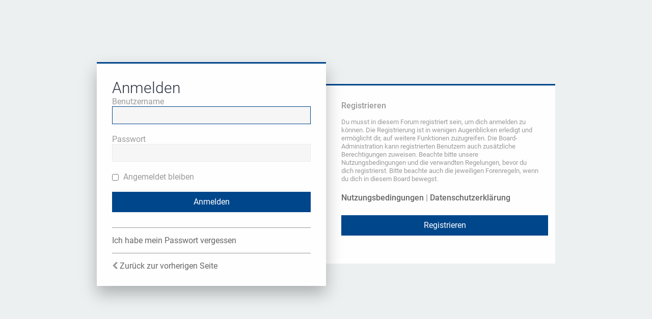

--- FILE ---
content_type: text/css
request_url: https://community.revell.de/styles/Milk_v2/theme/fonts/roboto/roboto.css?assets_version=115
body_size: 238
content:
/* roboto-100 - latin-ext_latin */
@font-face {
  font-family: 'Roboto';
  font-style: normal;
  font-weight: 100;
  src: local(''),
       url('./roboto-v30-latin-ext_latin-100.woff2') format('woff2'), /* Chrome 26+, Opera 23+, Firefox 39+ */
       url('./roboto-v30-latin-ext_latin-100.woff') format('woff'); /* Chrome 6+, Firefox 3.6+, IE 9+, Safari 5.1+ */
}
/* roboto-100italic - latin-ext_latin */
@font-face {
  font-family: 'Roboto';
  font-style: italic;
  font-weight: 100;
  src: local(''),
       url('./roboto-v30-latin-ext_latin-100italic.woff2') format('woff2'), /* Chrome 26+, Opera 23+, Firefox 39+ */
       url('./roboto-v30-latin-ext_latin-100italic.woff') format('woff'); /* Chrome 6+, Firefox 3.6+, IE 9+, Safari 5.1+ */
}
/* roboto-300 - latin-ext_latin */
@font-face {
  font-family: 'Roboto';
  font-style: normal;
  font-weight: 300;
  src: local(''),
       url('./roboto-v30-latin-ext_latin-300.woff2') format('woff2'), /* Chrome 26+, Opera 23+, Firefox 39+ */
       url('./roboto-v30-latin-ext_latin-300.woff') format('woff'); /* Chrome 6+, Firefox 3.6+, IE 9+, Safari 5.1+ */
}
/* roboto-regular - latin-ext_latin */
@font-face {
  font-family: 'Roboto';
  font-style: normal;
  font-weight: 400;
  src: local(''),
       url('./roboto-v30-latin-ext_latin-regular.woff2') format('woff2'), /* Chrome 26+, Opera 23+, Firefox 39+ */
       url('./roboto-v30-latin-ext_latin-regular.woff') format('woff'); /* Chrome 6+, Firefox 3.6+, IE 9+, Safari 5.1+ */
}
/* roboto-300italic - latin-ext_latin */
@font-face {
  font-family: 'Roboto';
  font-style: italic;
  font-weight: 300;
  src: local(''),
       url('./roboto-v30-latin-ext_latin-300italic.woff2') format('woff2'), /* Chrome 26+, Opera 23+, Firefox 39+ */
       url('./roboto-v30-latin-ext_latin-300italic.woff') format('woff'); /* Chrome 6+, Firefox 3.6+, IE 9+, Safari 5.1+ */
}
/* roboto-italic - latin-ext_latin */
@font-face {
  font-family: 'Roboto';
  font-style: italic;
  font-weight: 400;
  src: local(''),
       url('./roboto-v30-latin-ext_latin-italic.woff2') format('woff2'), /* Chrome 26+, Opera 23+, Firefox 39+ */
       url('./roboto-v30-latin-ext_latin-italic.woff') format('woff'); /* Chrome 6+, Firefox 3.6+, IE 9+, Safari 5.1+ */
}
/* roboto-500 - latin-ext_latin */
@font-face {
  font-family: 'Roboto';
  font-style: normal;
  font-weight: 500;
  src: local(''),
       url('./roboto-v30-latin-ext_latin-500.woff2') format('woff2'), /* Chrome 26+, Opera 23+, Firefox 39+ */
       url('./roboto-v30-latin-ext_latin-500.woff') format('woff'); /* Chrome 6+, Firefox 3.6+, IE 9+, Safari 5.1+ */
}
/* roboto-500italic - latin-ext_latin */
@font-face {
  font-family: 'Roboto';
  font-style: italic;
  font-weight: 500;
  src: local(''),
       url('./roboto-v30-latin-ext_latin-500italic.woff2') format('woff2'), /* Chrome 26+, Opera 23+, Firefox 39+ */
       url('./roboto-v30-latin-ext_latin-500italic.woff') format('woff'); /* Chrome 6+, Firefox 3.6+, IE 9+, Safari 5.1+ */
}
/* roboto-700 - latin-ext_latin */
@font-face {
  font-family: 'Roboto';
  font-style: normal;
  font-weight: 700;
  src: local(''),
       url('./roboto-v30-latin-ext_latin-700.woff2') format('woff2'), /* Chrome 26+, Opera 23+, Firefox 39+ */
       url('./roboto-v30-latin-ext_latin-700.woff') format('woff'); /* Chrome 6+, Firefox 3.6+, IE 9+, Safari 5.1+ */
}
/* roboto-700italic - latin-ext_latin */
@font-face {
  font-family: 'Roboto';
  font-style: italic;
  font-weight: 700;
  src: local(''),
       url('./roboto-v30-latin-ext_latin-700italic.woff2') format('woff2'), /* Chrome 26+, Opera 23+, Firefox 39+ */
       url('./roboto-v30-latin-ext_latin-700italic.woff') format('woff'); /* Chrome 6+, Firefox 3.6+, IE 9+, Safari 5.1+ */
}
/* roboto-900 - latin-ext_latin */
@font-face {
  font-family: 'Roboto';
  font-style: normal;
  font-weight: 900;
  src: local(''),
       url('./roboto-v30-latin-ext_latin-900.woff2') format('woff2'), /* Chrome 26+, Opera 23+, Firefox 39+ */
       url('./roboto-v30-latin-ext_latin-900.woff') format('woff'); /* Chrome 6+, Firefox 3.6+, IE 9+, Safari 5.1+ */
}
/* roboto-900italic - latin-ext_latin */
@font-face {
  font-family: 'Roboto';
  font-style: italic;
  font-weight: 900;
  src: local(''),
       url('./roboto-v30-latin-ext_latin-900italic.woff2') format('woff2'), /* Chrome 26+, Opera 23+, Firefox 39+ */
       url('./roboto-v30-latin-ext_latin-900italic.woff') format('woff'); /* Chrome 6+, Firefox 3.6+, IE 9+, Safari 5.1+ */
}

--- FILE ---
content_type: text/css
request_url: https://community.revell.de/styles/Milk_v2/theme/fonts.css?v=milk2.1.10
body_size: 1050
content:
/* Consolidation of fonts (*shield your eyes, there are many of them!). Families, then sizes and weights */

/* The basics */
html {
	font-size: 100%;
}

i, em {
	font-style: italic;
}

b, strong {
	font-weight: 500;
}

body {

}

.codebox code {
	font: 0.9em Monaco, "Andale Mono","Courier New", Courier, monospace;
}


/* Sizes */
h1 {/* Forum name */ font-size: 30px;}
.site-description p {font-size: 14px;}
h2 {/* Forum header titles */ font-size: 1.8em;}
h3 {/* Sub-headers (also used as post headers, but defined later) */ font-size: 1em;}
h4 {/* Forum and topic list titles */ font-size: 1.3em;}
ul#nav-main > li > a, ul#nav-main > li > div > a {font-size: 1.2em;}
dd.posts, dd.topics, dd.views, dd.extra, dd.mark, li.header dd.lastpost, ul#nav-breadcrumbs li {font-size: 1.2em}
li.header .icon {font-size: 1em;}
.small {font-size: 0.9em !important;}
a.forumtitle, a.topictitle {font-size: 1.2em;}
.badge {font-size: 10px;}
.pagination li a {font-size: 0.9em;}
.contact-icons {font-size: 0;}
.topic_type {font-size: 0.9em;}
.forumlist_grid_title {font-size: 1.4em;}
.grid_unread {font-size: 0.8em;}
li.row dd.simpleposts span {font-size: 1.5em;}
li.header dt {font-size: 1.2em;}
.tile_title {font-size: 1.3em;}
.mini_number {font-size: 1.2em;}
.forumlist_grid span.forum_description {font-size: 14px;}
.forumlist_grid span.grid_cat_title {font-size: 2em;}
.forumlist_grid_icons span.forum_description {font-size: 14px;}
.forumlist_grid_icons span.grid_cat_title {font-size: 2em;}





/* Weights */
h1 {/* Forum name */ font-weight: 300;}
h2 {/* Forum header titles */ font-weight: 300;}
li.row dd.simpleposts span {font-weight:  300;}
h3 {/* Sub-headers (also used as post headers, but defined later) */ font-weight: 500;}
ul#nav-breadcrumbs > li.breadcrumbs {font-weight: 300;}
.breadcrumbs .crumb:before {font-weight: 500;}
table.table1 thead th {font-weight: normal;}
table.info tbody th {font-weight: normal;}
.pagination li.active span {font-weight: normal;}
.error {font-weight: 500;}
.dropdown-extended .header {font-weight: 500;}
.dropdown-extended .header .header_settings {font-weight: normal;}
.notification_list p.notifications_title strong {font-weight: 500;}
.button {font-weight: normal;}
ul.topiclist dt {font-weight: normal;}
li.header dt, li.header dd {font-weight: 300;}
dd.posts, dd.topics, dd.views, dd.extra, dd.mark {font-weight: 300;}
li.row dd.simpleposts span {font-weight: 300;}
dl.faq dt {font-weight: 500;}
blockquote cite {/* Username/source of quoter */ font-style: normal; font-weight: 500;}
blockquote cite > div {font-weight: normal;}
.codebox p {font-weight: 500;}
.attachbox p {font-weight: normal;}
.attachbox p.stats {font-weight: normal;}
dl.file dt {font-weight: 500;}
dl.thumbnail dd {font-style: italic;}
fieldset.polls dl.voted {font-weight: 500;}
dd.profile-warnings {font-weight: 500;}
.dl_links strong {font-weight: 500;}
#memberlist tr.inactive, #team tr.inactive {font-style: italic;}
.panel-container table.table1 tbody th {font-style: italic;}
.tabs .tab, .minitabs .tab {font-weight: 500;}
.tabs .dropdown, .minitabs .dropdown {font-weight: normal;}
.navigation li {font-weight: 500;}
dl.mini dt {font-weight: 500;}
.friend-online {font-weight: 500;}
.friend-offline {font-style: italic;}
.tabs .dropdown, .minitabs .dropdown {font-weight: normal;}
input {font-weight: normal;}
select {font-weight: normal;}
dt label {font-weight: 500;}
a.button1, input.button1 {font-weight: 500;}
input.button3 {font-variant: small-caps;}
input.disabled {font-weight: normal;}
.jumpbox-cat-link, .jumpbox-forum-link { font-weight: 500; }
a.forumtitle {font-weight: 500;}
a.topictitle {font-weight: 500;}
a.lastsubject {font-weight: 400;text-decoration: none;}
.postprofile a, .postprofile dt.author a {font-weight: 500; text-decoration: none;}
.search .postprofile a {font-weight: normal;}
.username-coloured {font-weight: 500;}
.grid_unread {font-weight: 300;}
.tile_title {font-weight: 500;}
.forumlist_grid .forum_description {font-weight: 300 !important;}
.forumlist_grid_icons .forum_description {font-weight: 300 !important;}
.mini_label {font-weight: 400;}
.mini_number {font-weight: 600;}
.grid_cat_title {font-weight: 500;}
